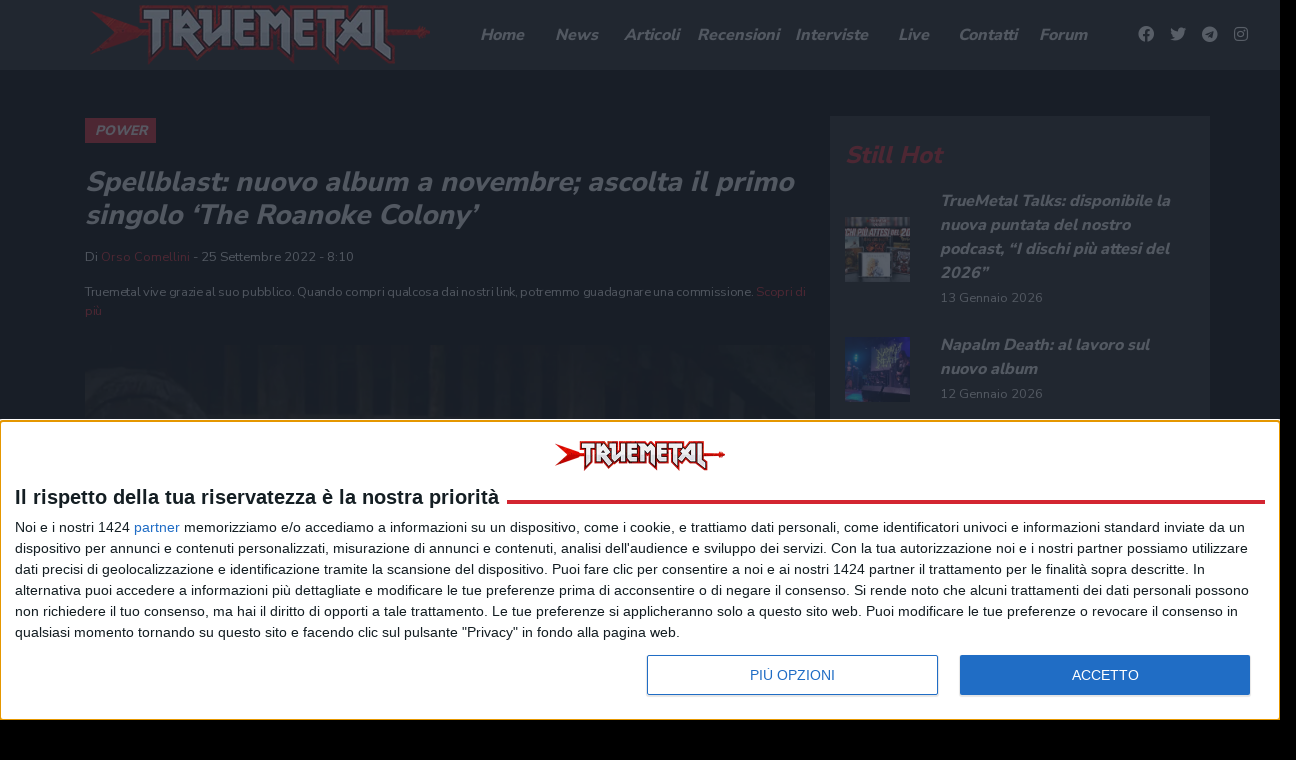

--- FILE ---
content_type: text/javascript; charset=utf-8
request_url: https://fo-api.omnitagjs.com/fo-api/ot.js?Placement=9d8fa61478c03b3ad3ea81cdc6ff9a9c
body_size: 1731
content:

(function(){
	var omnitagResults = /*OMNITAG*/[[{"Disabled":false,"Attempt":"b6b79ae976c17b499d8fa61478c03b3a","ApiPrefix":"https://fo-api.us-east4.gcp.omnitagjs.com/fo-api","TrackingPrefix":"https://tracking.us-east4.gcp.omnitagjs.com/tracking","DynamicPrefix":"https://tag-dyn.omnitagjs.com/fo-dyn","StaticPrefix":"https://fo-static.omnitagjs.com/fo-static","BlobPrefix":"https://fo-api.us-east4.gcp.omnitagjs.com/fo-api/blobs","SspPrefix":"https://fo-ssp.us-east4.gcp.omnitagjs.com/fo-ssp","VisitorPrefix":"https://visitor.us-east4.gcp.omnitagjs.com/visitor","Trusted":true,"Placement":"9d8fa61478c03b3ad3ea81cdc6ff9a9c","Realm":"9b42e74353ec154fe49fcfbf81093c77","PlacementAccess":"ALL","Site":"af5174e01a69715ad544af0116b1f068","PlacementPassbacks":[{"Kind":"GENERIC","Data":"\u003cscript async src=\"https://securepubads.g.doubleclick.net/tag/js/gpt.js\"\u003e\u003c/script\u003e\u003cdiv id=\"gpt-passback\"\u003e \u003cscript\u003e window.googletag = window.googletag || { cmd: []}; googletag.cmd.push(function() { googletag.defineSlot('/21737146126/TRMT-GA-ALL-ALL-Native', [[200, 200], 'fluid', [300, 100], [234, 60], [250, 250], [300, 250]], 'gpt-passback').addService(googletag.pubads()); googletag.pubads().set(\"page_url\", window.location.href); googletag.enableServices(); googletag.display('gpt-passback'); } ); \u003c/script\u003e\u003c/div\u003e","Selector":""}],"OnEvents":null,"Lang":"EN","SiteLogo":null,"HasSponsorImage":false,"ResizeIframe":false,"IntegrationConfig":{"Kind":"WIDGET","Widget":{"ExtraStyleSheet":"@media only screen and (max-width: 767px) {\n  #{{uid}} {height:250px;}\n}\n\n","Placeholders":{"Body":{"Color":{"R":255,"G":255,"B":255,"A":100},"BackgroundColor":{"R":36,"G":36,"B":36,"A":100},"FontFamily":"Arial","Width":"100%","Align":"margin: auto;","BoxShadow":false},"CallToAction":{"Color":{"R":26,"G":157,"B":212,"A":100}},"Description":{"Length":130},"Image":{"Width":600,"Height":600,"Lowres":false,"Raw":false},"Now":{"Format":""},"Size":{"Height":"360px","Width":"100%"},"Sponsor":{"Color":{"R":35,"G":35,"B":35,"A":100},"Label":true,"WithoutLogo":false},"Title":{"Color":{"R":255,"G":255,"B":255,"A":100}}},"Selector":{"Kind":"CSS","Css":"script[src*='omnitagjs.com'][src*='Placement=9d8fa61478c03b3ad3ea81cdc6ff9a9c']"},"Insertion":"AFTER","ClickFormat":true,"Creative20":true,"WidgetKind":"CREATIVE_TEMPLATE_4"}},"Legal":"Pubblicità","ForcedCampaign":"","ForcedTrack":"","ForcedCreative":"","ForcedSource":"","DisplayMode":"UNSET","InviewExpand":false,"Campaign":"e2a82912438eaa7d2f234f778f82c274","CampaignAccess":"ALL","CampaignKind":"AD_TRAFFIC","DataSource":"SSP","DataSourceUrl":"","DataSourceOnEventsIsolated":false,"DataSourceWithoutCookie":false,"Opener":"REDIRECT","PerformUITriggers":["CLICK"],"RedirectionTarget":"TAB"}]]/*OMNITAG*/;

	var insertAds = function insertAds() {
		if (window.AylTag) {
			window.AylTag.Insert(omnitagResults);
		}
		document.removeEventListener('ayl:tag_loaded', insertAds);
	};

	if (!window.AylTag) {
		// Listen to load
		document.addEventListener('ayl:tag_loaded', insertAds);

		// Load script if not already loading
		if (!window.AylTagLoading) {
			window.AylTagLoading = true;

			var sc = document.createElement('script'); sc.type = 'text/javascript'; sc.crossOrigin = "anonymous"; sc.async = "true";
			sc.src = 'https://fo-static.omnitagjs.com/fo-static/ot_multi_widget.js';
			sc.className = 'ayl-injected-element';
			var s = document.getElementsByTagName('script')[0]; s.parentNode.insertBefore(sc, s);

			sc.addEventListener('load', function() {
				var evt  = document.createEvent('Event');
				evt.initEvent('ayl:tag_loaded', true, true);
				document.dispatchEvent(evt);
				window.AylTagLoading = false;
			});
		}
	} else {
		insertAds();
	}
})();
